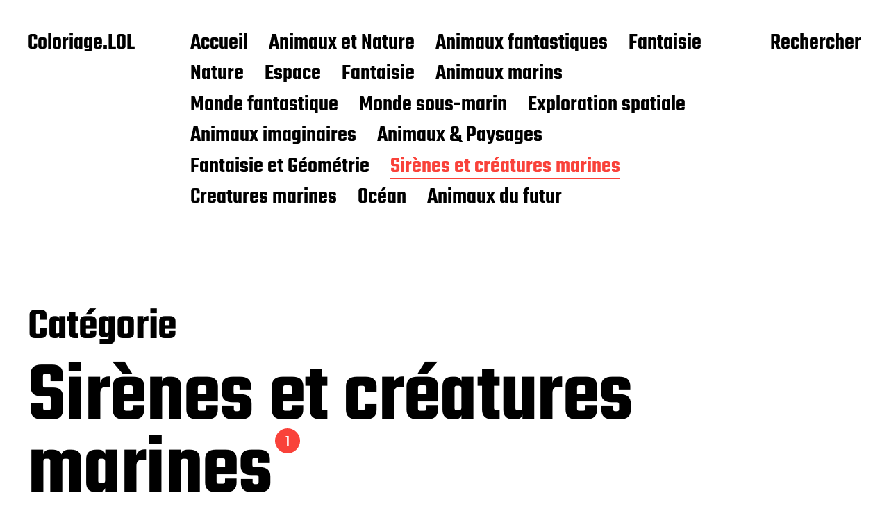

--- FILE ---
content_type: text/html; charset=UTF-8
request_url: https://coloriage.lol/albums/animaux-et-nature/monde-sous-marin/sirenes-et-creatures-marines/
body_size: 17081
content:
<!DOCTYPE html>

<html class="no-js" lang="fr-FR">

	<head>

		<meta http-equiv="content-type" content="text/html" charset="UTF-8" />
		<meta name="viewport" content="width=device-width, initial-scale=1.0" >

		<link rel="profile" href="https://gmpg.org/xfn/11">

		<meta name='robots' content='index, follow, max-image-preview:large, max-snippet:-1, max-video-preview:-1' />

	<!-- This site is optimized with the Yoast SEO plugin v24.1 - https://yoast.com/wordpress/plugins/seo/ -->
	<title>Coloriages Sirènes et créatures marines - Coloriage.LOL</title>
	<link rel="canonical" href="https://coloriage.lol/albums/animaux-et-nature/monde-sous-marin/sirenes-et-creatures-marines/" />
	<meta property="og:locale" content="fr_FR" />
	<meta property="og:type" content="article" />
	<meta property="og:title" content="Coloriages Sirènes et créatures marines - Coloriage.LOL" />
	<meta property="og:url" content="https://coloriage.lol/albums/animaux-et-nature/monde-sous-marin/sirenes-et-creatures-marines/" />
	<meta property="og:site_name" content="Coloriage.LOL" />
	<meta name="twitter:card" content="summary_large_image" />
	<script type="application/ld+json" class="yoast-schema-graph">{"@context":"https://schema.org","@graph":[{"@type":"CollectionPage","@id":"https://coloriage.lol/albums/animaux-et-nature/monde-sous-marin/sirenes-et-creatures-marines/","url":"https://coloriage.lol/albums/animaux-et-nature/monde-sous-marin/sirenes-et-creatures-marines/","name":"Coloriages Sirènes et créatures marines - Coloriage.LOL","isPartOf":{"@id":"https://coloriage.lol/#website"},"primaryImageOfPage":{"@id":"https://coloriage.lol/albums/animaux-et-nature/monde-sous-marin/sirenes-et-creatures-marines/#primaryimage"},"image":{"@id":"https://coloriage.lol/albums/animaux-et-nature/monde-sous-marin/sirenes-et-creatures-marines/#primaryimage"},"thumbnailUrl":"https://coloriage.lol/wp-content/uploads/2024/03/e67637ad7edaec5282289c88eb71ff1c.webp","breadcrumb":{"@id":"https://coloriage.lol/albums/animaux-et-nature/monde-sous-marin/sirenes-et-creatures-marines/#breadcrumb"},"inLanguage":"fr-FR"},{"@type":"ImageObject","inLanguage":"fr-FR","@id":"https://coloriage.lol/albums/animaux-et-nature/monde-sous-marin/sirenes-et-creatures-marines/#primaryimage","url":"https://coloriage.lol/wp-content/uploads/2024/03/e67637ad7edaec5282289c88eb71ff1c.webp","contentUrl":"https://coloriage.lol/wp-content/uploads/2024/03/e67637ad7edaec5282289c88eb71ff1c.webp","width":1024,"height":1024,"caption":"Un monde sous-marin magique"},{"@type":"BreadcrumbList","@id":"https://coloriage.lol/albums/animaux-et-nature/monde-sous-marin/sirenes-et-creatures-marines/#breadcrumb","itemListElement":[{"@type":"ListItem","position":1,"name":"Coloriage.LOL","item":"https://coloriage.lol/"},{"@type":"ListItem","position":2,"name":"Animaux et Nature","item":"https://coloriage.lol/albums/animaux-et-nature/"},{"@type":"ListItem","position":3,"name":"Monde sous-marin","item":"https://coloriage.lol/albums/animaux-et-nature/monde-sous-marin/"},{"@type":"ListItem","position":4,"name":"Sirènes et créatures marines"}]},{"@type":"WebSite","@id":"https://coloriage.lol/#website","url":"https://coloriage.lol/","name":"Coloriage.LOL","description":"Coloriages gratuits en ligne et à imprimer pour enfants","publisher":{"@id":"https://coloriage.lol/#organization"},"potentialAction":[{"@type":"SearchAction","target":{"@type":"EntryPoint","urlTemplate":"https://coloriage.lol/?s={search_term_string}"},"query-input":{"@type":"PropertyValueSpecification","valueRequired":true,"valueName":"search_term_string"}}],"inLanguage":"fr-FR"},{"@type":"Organization","@id":"https://coloriage.lol/#organization","name":"Coloriage.LOL","url":"https://coloriage.lol/","logo":{"@type":"ImageObject","inLanguage":"fr-FR","@id":"https://coloriage.lol/#/schema/logo/image/","url":"https://coloriage.lol/wp-content/uploads/2024/03/DALL·E-2024-03-30-16.03.58-Imagine-a-charming-favicon-for-a-coloring-website.-This-tiny-icon-should-encapsulate-the-joy-and-creativity-of-coloring-featuring-a-bright-playful-p.webp","contentUrl":"https://coloriage.lol/wp-content/uploads/2024/03/DALL·E-2024-03-30-16.03.58-Imagine-a-charming-favicon-for-a-coloring-website.-This-tiny-icon-should-encapsulate-the-joy-and-creativity-of-coloring-featuring-a-bright-playful-p.webp","width":1024,"height":1024,"caption":"Coloriage.LOL"},"image":{"@id":"https://coloriage.lol/#/schema/logo/image/"}}]}</script>
	<!-- / Yoast SEO plugin. -->


<link rel="alternate" type="application/rss+xml" title="Coloriage.LOL &raquo; Flux" href="https://coloriage.lol/feed/" />
<link rel="alternate" type="application/rss+xml" title="Coloriage.LOL &raquo; Flux des commentaires" href="https://coloriage.lol/comments/feed/" />
<link rel="alternate" type="application/rss+xml" title="Coloriage.LOL &raquo; Flux de la catégorie Sirènes et créatures marines" href="https://coloriage.lol/albums/animaux-et-nature/monde-sous-marin/sirenes-et-creatures-marines/feed/" />
<style id='wp-img-auto-sizes-contain-inline-css' type='text/css'>
img:is([sizes=auto i],[sizes^="auto," i]){contain-intrinsic-size:3000px 1500px}
/*# sourceURL=wp-img-auto-sizes-contain-inline-css */
</style>
<style id='wp-emoji-styles-inline-css' type='text/css'>

	img.wp-smiley, img.emoji {
		display: inline !important;
		border: none !important;
		box-shadow: none !important;
		height: 1em !important;
		width: 1em !important;
		margin: 0 0.07em !important;
		vertical-align: -0.1em !important;
		background: none !important;
		padding: 0 !important;
	}
/*# sourceURL=wp-emoji-styles-inline-css */
</style>
<style id='wp-block-library-inline-css' type='text/css'>
:root{--wp-block-synced-color:#7a00df;--wp-block-synced-color--rgb:122,0,223;--wp-bound-block-color:var(--wp-block-synced-color);--wp-editor-canvas-background:#ddd;--wp-admin-theme-color:#007cba;--wp-admin-theme-color--rgb:0,124,186;--wp-admin-theme-color-darker-10:#006ba1;--wp-admin-theme-color-darker-10--rgb:0,107,160.5;--wp-admin-theme-color-darker-20:#005a87;--wp-admin-theme-color-darker-20--rgb:0,90,135;--wp-admin-border-width-focus:2px}@media (min-resolution:192dpi){:root{--wp-admin-border-width-focus:1.5px}}.wp-element-button{cursor:pointer}:root .has-very-light-gray-background-color{background-color:#eee}:root .has-very-dark-gray-background-color{background-color:#313131}:root .has-very-light-gray-color{color:#eee}:root .has-very-dark-gray-color{color:#313131}:root .has-vivid-green-cyan-to-vivid-cyan-blue-gradient-background{background:linear-gradient(135deg,#00d084,#0693e3)}:root .has-purple-crush-gradient-background{background:linear-gradient(135deg,#34e2e4,#4721fb 50%,#ab1dfe)}:root .has-hazy-dawn-gradient-background{background:linear-gradient(135deg,#faaca8,#dad0ec)}:root .has-subdued-olive-gradient-background{background:linear-gradient(135deg,#fafae1,#67a671)}:root .has-atomic-cream-gradient-background{background:linear-gradient(135deg,#fdd79a,#004a59)}:root .has-nightshade-gradient-background{background:linear-gradient(135deg,#330968,#31cdcf)}:root .has-midnight-gradient-background{background:linear-gradient(135deg,#020381,#2874fc)}:root{--wp--preset--font-size--normal:16px;--wp--preset--font-size--huge:42px}.has-regular-font-size{font-size:1em}.has-larger-font-size{font-size:2.625em}.has-normal-font-size{font-size:var(--wp--preset--font-size--normal)}.has-huge-font-size{font-size:var(--wp--preset--font-size--huge)}.has-text-align-center{text-align:center}.has-text-align-left{text-align:left}.has-text-align-right{text-align:right}.has-fit-text{white-space:nowrap!important}#end-resizable-editor-section{display:none}.aligncenter{clear:both}.items-justified-left{justify-content:flex-start}.items-justified-center{justify-content:center}.items-justified-right{justify-content:flex-end}.items-justified-space-between{justify-content:space-between}.screen-reader-text{border:0;clip-path:inset(50%);height:1px;margin:-1px;overflow:hidden;padding:0;position:absolute;width:1px;word-wrap:normal!important}.screen-reader-text:focus{background-color:#ddd;clip-path:none;color:#444;display:block;font-size:1em;height:auto;left:5px;line-height:normal;padding:15px 23px 14px;text-decoration:none;top:5px;width:auto;z-index:100000}html :where(.has-border-color){border-style:solid}html :where([style*=border-top-color]){border-top-style:solid}html :where([style*=border-right-color]){border-right-style:solid}html :where([style*=border-bottom-color]){border-bottom-style:solid}html :where([style*=border-left-color]){border-left-style:solid}html :where([style*=border-width]){border-style:solid}html :where([style*=border-top-width]){border-top-style:solid}html :where([style*=border-right-width]){border-right-style:solid}html :where([style*=border-bottom-width]){border-bottom-style:solid}html :where([style*=border-left-width]){border-left-style:solid}html :where(img[class*=wp-image-]){height:auto;max-width:100%}:where(figure){margin:0 0 1em}html :where(.is-position-sticky){--wp-admin--admin-bar--position-offset:var(--wp-admin--admin-bar--height,0px)}@media screen and (max-width:600px){html :where(.is-position-sticky){--wp-admin--admin-bar--position-offset:0px}}

/*# sourceURL=wp-block-library-inline-css */
</style><style id='wp-block-categories-inline-css' type='text/css'>
.wp-block-categories{box-sizing:border-box}.wp-block-categories.alignleft{margin-right:2em}.wp-block-categories.alignright{margin-left:2em}.wp-block-categories.wp-block-categories-dropdown.aligncenter{text-align:center}.wp-block-categories .wp-block-categories__label{display:block;width:100%}
/*# sourceURL=https://coloriage.lol/wp-includes/blocks/categories/style.min.css */
</style>
<style id='wp-block-latest-posts-inline-css' type='text/css'>
.wp-block-latest-posts{box-sizing:border-box}.wp-block-latest-posts.alignleft{margin-right:2em}.wp-block-latest-posts.alignright{margin-left:2em}.wp-block-latest-posts.wp-block-latest-posts__list{list-style:none}.wp-block-latest-posts.wp-block-latest-posts__list li{clear:both;overflow-wrap:break-word}.wp-block-latest-posts.is-grid{display:flex;flex-wrap:wrap}.wp-block-latest-posts.is-grid li{margin:0 1.25em 1.25em 0;width:100%}@media (min-width:600px){.wp-block-latest-posts.columns-2 li{width:calc(50% - .625em)}.wp-block-latest-posts.columns-2 li:nth-child(2n){margin-right:0}.wp-block-latest-posts.columns-3 li{width:calc(33.33333% - .83333em)}.wp-block-latest-posts.columns-3 li:nth-child(3n){margin-right:0}.wp-block-latest-posts.columns-4 li{width:calc(25% - .9375em)}.wp-block-latest-posts.columns-4 li:nth-child(4n){margin-right:0}.wp-block-latest-posts.columns-5 li{width:calc(20% - 1em)}.wp-block-latest-posts.columns-5 li:nth-child(5n){margin-right:0}.wp-block-latest-posts.columns-6 li{width:calc(16.66667% - 1.04167em)}.wp-block-latest-posts.columns-6 li:nth-child(6n){margin-right:0}}:root :where(.wp-block-latest-posts.is-grid){padding:0}:root :where(.wp-block-latest-posts.wp-block-latest-posts__list){padding-left:0}.wp-block-latest-posts__post-author,.wp-block-latest-posts__post-date{display:block;font-size:.8125em}.wp-block-latest-posts__post-excerpt,.wp-block-latest-posts__post-full-content{margin-bottom:1em;margin-top:.5em}.wp-block-latest-posts__featured-image a{display:inline-block}.wp-block-latest-posts__featured-image img{height:auto;max-width:100%;width:auto}.wp-block-latest-posts__featured-image.alignleft{float:left;margin-right:1em}.wp-block-latest-posts__featured-image.alignright{float:right;margin-left:1em}.wp-block-latest-posts__featured-image.aligncenter{margin-bottom:1em;text-align:center}
/*# sourceURL=https://coloriage.lol/wp-includes/blocks/latest-posts/style.min.css */
</style>
<style id='wp-block-tag-cloud-inline-css' type='text/css'>
.wp-block-tag-cloud{box-sizing:border-box}.wp-block-tag-cloud.aligncenter{justify-content:center;text-align:center}.wp-block-tag-cloud a{display:inline-block;margin-right:5px}.wp-block-tag-cloud span{display:inline-block;margin-left:5px;text-decoration:none}:root :where(.wp-block-tag-cloud.is-style-outline){display:flex;flex-wrap:wrap;gap:1ch}:root :where(.wp-block-tag-cloud.is-style-outline a){border:1px solid;font-size:unset!important;margin-right:0;padding:1ch 2ch;text-decoration:none!important}
/*# sourceURL=https://coloriage.lol/wp-includes/blocks/tag-cloud/style.min.css */
</style>
<style id='global-styles-inline-css' type='text/css'>
:root{--wp--preset--aspect-ratio--square: 1;--wp--preset--aspect-ratio--4-3: 4/3;--wp--preset--aspect-ratio--3-4: 3/4;--wp--preset--aspect-ratio--3-2: 3/2;--wp--preset--aspect-ratio--2-3: 2/3;--wp--preset--aspect-ratio--16-9: 16/9;--wp--preset--aspect-ratio--9-16: 9/16;--wp--preset--color--black: #000000;--wp--preset--color--cyan-bluish-gray: #abb8c3;--wp--preset--color--white: #FFF;--wp--preset--color--pale-pink: #f78da7;--wp--preset--color--vivid-red: #cf2e2e;--wp--preset--color--luminous-vivid-orange: #ff6900;--wp--preset--color--luminous-vivid-amber: #fcb900;--wp--preset--color--light-green-cyan: #7bdcb5;--wp--preset--color--vivid-green-cyan: #00d084;--wp--preset--color--pale-cyan-blue: #8ed1fc;--wp--preset--color--vivid-cyan-blue: #0693e3;--wp--preset--color--vivid-purple: #9b51e0;--wp--preset--color--accent: #F9423A;--wp--preset--color--dark-gray: #333333;--wp--preset--color--gray: #767676;--wp--preset--color--light-gray: #DDDDDD;--wp--preset--gradient--vivid-cyan-blue-to-vivid-purple: linear-gradient(135deg,rgb(6,147,227) 0%,rgb(155,81,224) 100%);--wp--preset--gradient--light-green-cyan-to-vivid-green-cyan: linear-gradient(135deg,rgb(122,220,180) 0%,rgb(0,208,130) 100%);--wp--preset--gradient--luminous-vivid-amber-to-luminous-vivid-orange: linear-gradient(135deg,rgb(252,185,0) 0%,rgb(255,105,0) 100%);--wp--preset--gradient--luminous-vivid-orange-to-vivid-red: linear-gradient(135deg,rgb(255,105,0) 0%,rgb(207,46,46) 100%);--wp--preset--gradient--very-light-gray-to-cyan-bluish-gray: linear-gradient(135deg,rgb(238,238,238) 0%,rgb(169,184,195) 100%);--wp--preset--gradient--cool-to-warm-spectrum: linear-gradient(135deg,rgb(74,234,220) 0%,rgb(151,120,209) 20%,rgb(207,42,186) 40%,rgb(238,44,130) 60%,rgb(251,105,98) 80%,rgb(254,248,76) 100%);--wp--preset--gradient--blush-light-purple: linear-gradient(135deg,rgb(255,206,236) 0%,rgb(152,150,240) 100%);--wp--preset--gradient--blush-bordeaux: linear-gradient(135deg,rgb(254,205,165) 0%,rgb(254,45,45) 50%,rgb(107,0,62) 100%);--wp--preset--gradient--luminous-dusk: linear-gradient(135deg,rgb(255,203,112) 0%,rgb(199,81,192) 50%,rgb(65,88,208) 100%);--wp--preset--gradient--pale-ocean: linear-gradient(135deg,rgb(255,245,203) 0%,rgb(182,227,212) 50%,rgb(51,167,181) 100%);--wp--preset--gradient--electric-grass: linear-gradient(135deg,rgb(202,248,128) 0%,rgb(113,206,126) 100%);--wp--preset--gradient--midnight: linear-gradient(135deg,rgb(2,3,129) 0%,rgb(40,116,252) 100%);--wp--preset--font-size--small: 16px;--wp--preset--font-size--medium: 20px;--wp--preset--font-size--large: 24px;--wp--preset--font-size--x-large: 42px;--wp--preset--font-size--regular: 20px;--wp--preset--font-size--larger: 32px;--wp--preset--spacing--20: 0.44rem;--wp--preset--spacing--30: 0.67rem;--wp--preset--spacing--40: 1rem;--wp--preset--spacing--50: 1.5rem;--wp--preset--spacing--60: 2.25rem;--wp--preset--spacing--70: 3.38rem;--wp--preset--spacing--80: 5.06rem;--wp--preset--shadow--natural: 6px 6px 9px rgba(0, 0, 0, 0.2);--wp--preset--shadow--deep: 12px 12px 50px rgba(0, 0, 0, 0.4);--wp--preset--shadow--sharp: 6px 6px 0px rgba(0, 0, 0, 0.2);--wp--preset--shadow--outlined: 6px 6px 0px -3px rgb(255, 255, 255), 6px 6px rgb(0, 0, 0);--wp--preset--shadow--crisp: 6px 6px 0px rgb(0, 0, 0);}:where(.is-layout-flex){gap: 0.5em;}:where(.is-layout-grid){gap: 0.5em;}body .is-layout-flex{display: flex;}.is-layout-flex{flex-wrap: wrap;align-items: center;}.is-layout-flex > :is(*, div){margin: 0;}body .is-layout-grid{display: grid;}.is-layout-grid > :is(*, div){margin: 0;}:where(.wp-block-columns.is-layout-flex){gap: 2em;}:where(.wp-block-columns.is-layout-grid){gap: 2em;}:where(.wp-block-post-template.is-layout-flex){gap: 1.25em;}:where(.wp-block-post-template.is-layout-grid){gap: 1.25em;}.has-black-color{color: var(--wp--preset--color--black) !important;}.has-cyan-bluish-gray-color{color: var(--wp--preset--color--cyan-bluish-gray) !important;}.has-white-color{color: var(--wp--preset--color--white) !important;}.has-pale-pink-color{color: var(--wp--preset--color--pale-pink) !important;}.has-vivid-red-color{color: var(--wp--preset--color--vivid-red) !important;}.has-luminous-vivid-orange-color{color: var(--wp--preset--color--luminous-vivid-orange) !important;}.has-luminous-vivid-amber-color{color: var(--wp--preset--color--luminous-vivid-amber) !important;}.has-light-green-cyan-color{color: var(--wp--preset--color--light-green-cyan) !important;}.has-vivid-green-cyan-color{color: var(--wp--preset--color--vivid-green-cyan) !important;}.has-pale-cyan-blue-color{color: var(--wp--preset--color--pale-cyan-blue) !important;}.has-vivid-cyan-blue-color{color: var(--wp--preset--color--vivid-cyan-blue) !important;}.has-vivid-purple-color{color: var(--wp--preset--color--vivid-purple) !important;}.has-black-background-color{background-color: var(--wp--preset--color--black) !important;}.has-cyan-bluish-gray-background-color{background-color: var(--wp--preset--color--cyan-bluish-gray) !important;}.has-white-background-color{background-color: var(--wp--preset--color--white) !important;}.has-pale-pink-background-color{background-color: var(--wp--preset--color--pale-pink) !important;}.has-vivid-red-background-color{background-color: var(--wp--preset--color--vivid-red) !important;}.has-luminous-vivid-orange-background-color{background-color: var(--wp--preset--color--luminous-vivid-orange) !important;}.has-luminous-vivid-amber-background-color{background-color: var(--wp--preset--color--luminous-vivid-amber) !important;}.has-light-green-cyan-background-color{background-color: var(--wp--preset--color--light-green-cyan) !important;}.has-vivid-green-cyan-background-color{background-color: var(--wp--preset--color--vivid-green-cyan) !important;}.has-pale-cyan-blue-background-color{background-color: var(--wp--preset--color--pale-cyan-blue) !important;}.has-vivid-cyan-blue-background-color{background-color: var(--wp--preset--color--vivid-cyan-blue) !important;}.has-vivid-purple-background-color{background-color: var(--wp--preset--color--vivid-purple) !important;}.has-black-border-color{border-color: var(--wp--preset--color--black) !important;}.has-cyan-bluish-gray-border-color{border-color: var(--wp--preset--color--cyan-bluish-gray) !important;}.has-white-border-color{border-color: var(--wp--preset--color--white) !important;}.has-pale-pink-border-color{border-color: var(--wp--preset--color--pale-pink) !important;}.has-vivid-red-border-color{border-color: var(--wp--preset--color--vivid-red) !important;}.has-luminous-vivid-orange-border-color{border-color: var(--wp--preset--color--luminous-vivid-orange) !important;}.has-luminous-vivid-amber-border-color{border-color: var(--wp--preset--color--luminous-vivid-amber) !important;}.has-light-green-cyan-border-color{border-color: var(--wp--preset--color--light-green-cyan) !important;}.has-vivid-green-cyan-border-color{border-color: var(--wp--preset--color--vivid-green-cyan) !important;}.has-pale-cyan-blue-border-color{border-color: var(--wp--preset--color--pale-cyan-blue) !important;}.has-vivid-cyan-blue-border-color{border-color: var(--wp--preset--color--vivid-cyan-blue) !important;}.has-vivid-purple-border-color{border-color: var(--wp--preset--color--vivid-purple) !important;}.has-vivid-cyan-blue-to-vivid-purple-gradient-background{background: var(--wp--preset--gradient--vivid-cyan-blue-to-vivid-purple) !important;}.has-light-green-cyan-to-vivid-green-cyan-gradient-background{background: var(--wp--preset--gradient--light-green-cyan-to-vivid-green-cyan) !important;}.has-luminous-vivid-amber-to-luminous-vivid-orange-gradient-background{background: var(--wp--preset--gradient--luminous-vivid-amber-to-luminous-vivid-orange) !important;}.has-luminous-vivid-orange-to-vivid-red-gradient-background{background: var(--wp--preset--gradient--luminous-vivid-orange-to-vivid-red) !important;}.has-very-light-gray-to-cyan-bluish-gray-gradient-background{background: var(--wp--preset--gradient--very-light-gray-to-cyan-bluish-gray) !important;}.has-cool-to-warm-spectrum-gradient-background{background: var(--wp--preset--gradient--cool-to-warm-spectrum) !important;}.has-blush-light-purple-gradient-background{background: var(--wp--preset--gradient--blush-light-purple) !important;}.has-blush-bordeaux-gradient-background{background: var(--wp--preset--gradient--blush-bordeaux) !important;}.has-luminous-dusk-gradient-background{background: var(--wp--preset--gradient--luminous-dusk) !important;}.has-pale-ocean-gradient-background{background: var(--wp--preset--gradient--pale-ocean) !important;}.has-electric-grass-gradient-background{background: var(--wp--preset--gradient--electric-grass) !important;}.has-midnight-gradient-background{background: var(--wp--preset--gradient--midnight) !important;}.has-small-font-size{font-size: var(--wp--preset--font-size--small) !important;}.has-medium-font-size{font-size: var(--wp--preset--font-size--medium) !important;}.has-large-font-size{font-size: var(--wp--preset--font-size--large) !important;}.has-x-large-font-size{font-size: var(--wp--preset--font-size--x-large) !important;}
/*# sourceURL=global-styles-inline-css */
</style>

<style id='classic-theme-styles-inline-css' type='text/css'>
/*! This file is auto-generated */
.wp-block-button__link{color:#fff;background-color:#32373c;border-radius:9999px;box-shadow:none;text-decoration:none;padding:calc(.667em + 2px) calc(1.333em + 2px);font-size:1.125em}.wp-block-file__button{background:#32373c;color:#fff;text-decoration:none}
/*# sourceURL=/wp-includes/css/classic-themes.min.css */
</style>
<link rel='stylesheet' id='searchandfilter-css' href='https://coloriage.lol/wp-content/plugins/search-filter/style.css?ver=1' type='text/css' media='all' />
<link rel='stylesheet' id='miyazaki-google-fonts-css' href='https://coloriage.lol/wp-content/themes/miyazaki/assets/css/fonts.css?ver=6.9' type='text/css' media='all' />
<link rel='stylesheet' id='miyazaki-style-css' href='https://coloriage.lol/wp-content/themes/miyazaki/style.css?ver=2.2' type='text/css' media='all' />
<script type="text/javascript" src="https://coloriage.lol/wp-includes/js/jquery/jquery.min.js?ver=3.7.1" id="jquery-core-js"></script>
<script type="text/javascript" src="https://coloriage.lol/wp-includes/js/jquery/jquery-migrate.min.js?ver=3.4.1" id="jquery-migrate-js"></script>
<link rel="https://api.w.org/" href="https://coloriage.lol/wp-json/" /><link rel="alternate" title="JSON" type="application/json" href="https://coloriage.lol/wp-json/wp/v2/categories/229" /><link rel="EditURI" type="application/rsd+xml" title="RSD" href="https://coloriage.lol/xmlrpc.php?rsd" />
<meta name="generator" content="WordPress 6.9" />
		<script>document.documentElement.className = document.documentElement.className.replace( 'no-js', 'js' );</script>
		<link rel="icon" href="https://coloriage.lol/wp-content/uploads/2024/03/cropped-DALL·E-2024-03-30-16.03.58-Imagine-a-charming-favicon-for-a-coloring-website.-This-tiny-icon-should-encapsulate-the-joy-and-creativity-of-coloring-featuring-a-bright-playful-p-1-32x32.webp" sizes="32x32" />
<link rel="icon" href="https://coloriage.lol/wp-content/uploads/2024/03/cropped-DALL·E-2024-03-30-16.03.58-Imagine-a-charming-favicon-for-a-coloring-website.-This-tiny-icon-should-encapsulate-the-joy-and-creativity-of-coloring-featuring-a-bright-playful-p-1-192x192.webp" sizes="192x192" />
<link rel="apple-touch-icon" href="https://coloriage.lol/wp-content/uploads/2024/03/cropped-DALL·E-2024-03-30-16.03.58-Imagine-a-charming-favicon-for-a-coloring-website.-This-tiny-icon-should-encapsulate-the-joy-and-creativity-of-coloring-featuring-a-bright-playful-p-1-180x180.webp" />
<meta name="msapplication-TileImage" content="https://coloriage.lol/wp-content/uploads/2024/03/cropped-DALL·E-2024-03-30-16.03.58-Imagine-a-charming-favicon-for-a-coloring-website.-This-tiny-icon-should-encapsulate-the-joy-and-creativity-of-coloring-featuring-a-bright-playful-p-1-270x270.webp" />

	</head>

	<body class="archive category category-sirenes-et-creatures-marines category-229 wp-theme-miyazaki pagination-type-scroll">


		
		<a class="faux-button skip-link" href="#site-content">Aller au contenu</a>

		<header id="site-header">

			<div class="section-inner">

				<div class="header-left">

					
							<p class="site-title"><a href="https://coloriage.lol/">Coloriage.LOL</a></p>

						
					
					<ul class="main-menu header-menu reset-list-style">
						<li id="menu-item-7" class="menu-item menu-item-type-custom menu-item-object-custom menu-item-home menu-item-7"><a href="https://coloriage.lol/">Accueil</a></li>
<li id="menu-item-117" class="menu-item menu-item-type-taxonomy menu-item-object-category current-category-ancestor menu-item-117"><a href="https://coloriage.lol/albums/animaux-et-nature/">Animaux et Nature</a></li>
<li id="menu-item-118" class="menu-item menu-item-type-taxonomy menu-item-object-category menu-item-118"><a href="https://coloriage.lol/albums/animaux-fantastiques/">Animaux fantastiques</a></li>
<li id="menu-item-119" class="menu-item menu-item-type-taxonomy menu-item-object-category menu-item-119"><a href="https://coloriage.lol/albums/fantaisie/">Fantaisie</a></li>
<li id="menu-item-120" class="menu-item menu-item-type-taxonomy menu-item-object-category menu-item-120"><a href="https://coloriage.lol/albums/nature/">Nature</a></li>
<li id="menu-item-121" class="menu-item menu-item-type-taxonomy menu-item-object-category menu-item-121"><a href="https://coloriage.lol/albums/espace/">Espace</a></li>
<li id="menu-item-373" class="menu-item menu-item-type-taxonomy menu-item-object-category menu-item-373"><a href="https://coloriage.lol/albums/fantaisie/">Fantaisie</a></li>
<li id="menu-item-374" class="menu-item menu-item-type-taxonomy menu-item-object-category menu-item-374"><a href="https://coloriage.lol/albums/animaux-marins/">Animaux marins</a></li>
<li id="menu-item-375" class="menu-item menu-item-type-taxonomy menu-item-object-category menu-item-375"><a href="https://coloriage.lol/albums/animaux-et-nature/monde-fantastique/">Monde fantastique</a></li>
<li id="menu-item-376" class="menu-item menu-item-type-taxonomy menu-item-object-category current-category-ancestor current-category-parent menu-item-376"><a href="https://coloriage.lol/albums/animaux-et-nature/monde-sous-marin/">Monde sous-marin</a></li>
<li id="menu-item-377" class="menu-item menu-item-type-taxonomy menu-item-object-category menu-item-377"><a href="https://coloriage.lol/albums/espace/exploration-spatiale/">Exploration spatiale</a></li>
<li id="menu-item-378" class="menu-item menu-item-type-taxonomy menu-item-object-category menu-item-378"><a href="https://coloriage.lol/albums/animaux-et-nature/monde-fantastique/animaux-imaginaires/">Animaux imaginaires</a></li>
<li id="menu-item-379" class="menu-item menu-item-type-taxonomy menu-item-object-category menu-item-379"><a href="https://coloriage.lol/albums/fantasy/animaux-paysages/">Animaux &amp; Paysages</a></li>
<li id="menu-item-380" class="menu-item menu-item-type-taxonomy menu-item-object-category menu-item-380"><a href="https://coloriage.lol/albums/coloriages-pour-enfants/fantaisie-et-geometrie/">Fantaisie et Géométrie</a></li>
<li id="menu-item-381" class="menu-item menu-item-type-taxonomy menu-item-object-category current-menu-item menu-item-381"><a href="https://coloriage.lol/albums/animaux-et-nature/monde-sous-marin/sirenes-et-creatures-marines/" aria-current="page">Sirènes et créatures marines</a></li>
<li id="menu-item-382" class="menu-item menu-item-type-taxonomy menu-item-object-category menu-item-382"><a href="https://coloriage.lol/albums/creatures-marines/">Creatures marines</a></li>
<li id="menu-item-383" class="menu-item menu-item-type-taxonomy menu-item-object-category menu-item-383"><a href="https://coloriage.lol/albums/animaux-et-nature/ocean/">Océan</a></li>
<li id="menu-item-384" class="menu-item menu-item-type-taxonomy menu-item-object-category menu-item-384"><a href="https://coloriage.lol/albums/fantaisie/animaux-du-futur/">Animaux du futur</a></li>
					</ul><!-- .main-menu -->

				</div><!-- .header-left -->

				<div class="header-right">

					<button class="toggle nav-toggle" data-toggle-target=".mobile-menu-wrapper" data-toggle-scroll-lock="true">
						<label>
							<span class="show">Menu</span>
							<span class="hide">Fermer</span>
						</label>
						<div class="bars">
							<div class="bar"></div>
							<div class="bar"></div>
							<div class="bar"></div>
						</div><!-- .bars -->
					</button><!-- .nav-toggle -->

					
						<button class="toggle search-toggle" data-toggle-target=".search-overlay" data-toggle-scroll-lock="true" data-set-focus=".search-overlay .search-field">
							Rechercher						</button><!-- .search-toggle -->

					
				</div><!-- .header-right -->

			</div><!-- .section-inner -->

		</header><!-- #site-header -->

		<div class="mobile-menu-wrapper cover-modal" data-untoggle-above="1020" data-modal-target-string=".mobile-menu-wrapper">

			<div class="mobile-menu-container section-inner">

				<div class="mobile-menu-top">

					<ul class="mobile-menu header-menu reset-list-style">
						<li class="menu-item menu-item-type-custom menu-item-object-custom menu-item-home menu-item-7"><a href="https://coloriage.lol/">Accueil</a></li>
<li class="menu-item menu-item-type-taxonomy menu-item-object-category current-category-ancestor menu-item-117"><a href="https://coloriage.lol/albums/animaux-et-nature/">Animaux et Nature</a></li>
<li class="menu-item menu-item-type-taxonomy menu-item-object-category menu-item-118"><a href="https://coloriage.lol/albums/animaux-fantastiques/">Animaux fantastiques</a></li>
<li class="menu-item menu-item-type-taxonomy menu-item-object-category menu-item-119"><a href="https://coloriage.lol/albums/fantaisie/">Fantaisie</a></li>
<li class="menu-item menu-item-type-taxonomy menu-item-object-category menu-item-120"><a href="https://coloriage.lol/albums/nature/">Nature</a></li>
<li class="menu-item menu-item-type-taxonomy menu-item-object-category menu-item-121"><a href="https://coloriage.lol/albums/espace/">Espace</a></li>
<li class="menu-item menu-item-type-taxonomy menu-item-object-category menu-item-373"><a href="https://coloriage.lol/albums/fantaisie/">Fantaisie</a></li>
<li class="menu-item menu-item-type-taxonomy menu-item-object-category menu-item-374"><a href="https://coloriage.lol/albums/animaux-marins/">Animaux marins</a></li>
<li class="menu-item menu-item-type-taxonomy menu-item-object-category menu-item-375"><a href="https://coloriage.lol/albums/animaux-et-nature/monde-fantastique/">Monde fantastique</a></li>
<li class="menu-item menu-item-type-taxonomy menu-item-object-category current-category-ancestor current-category-parent menu-item-376"><a href="https://coloriage.lol/albums/animaux-et-nature/monde-sous-marin/">Monde sous-marin</a></li>
<li class="menu-item menu-item-type-taxonomy menu-item-object-category menu-item-377"><a href="https://coloriage.lol/albums/espace/exploration-spatiale/">Exploration spatiale</a></li>
<li class="menu-item menu-item-type-taxonomy menu-item-object-category menu-item-378"><a href="https://coloriage.lol/albums/animaux-et-nature/monde-fantastique/animaux-imaginaires/">Animaux imaginaires</a></li>
<li class="menu-item menu-item-type-taxonomy menu-item-object-category menu-item-379"><a href="https://coloriage.lol/albums/fantasy/animaux-paysages/">Animaux &amp; Paysages</a></li>
<li class="menu-item menu-item-type-taxonomy menu-item-object-category menu-item-380"><a href="https://coloriage.lol/albums/coloriages-pour-enfants/fantaisie-et-geometrie/">Fantaisie et Géométrie</a></li>
<li class="menu-item menu-item-type-taxonomy menu-item-object-category current-menu-item menu-item-381"><a href="https://coloriage.lol/albums/animaux-et-nature/monde-sous-marin/sirenes-et-creatures-marines/" aria-current="page">Sirènes et créatures marines</a></li>
<li class="menu-item menu-item-type-taxonomy menu-item-object-category menu-item-382"><a href="https://coloriage.lol/albums/creatures-marines/">Creatures marines</a></li>
<li class="menu-item menu-item-type-taxonomy menu-item-object-category menu-item-383"><a href="https://coloriage.lol/albums/animaux-et-nature/ocean/">Océan</a></li>
<li class="menu-item menu-item-type-taxonomy menu-item-object-category menu-item-384"><a href="https://coloriage.lol/albums/fantaisie/animaux-du-futur/">Animaux du futur</a></li>
					</ul>

				</div><!-- .mobile-menu-top -->

				
					<div class="overlay-search-form">
						
<form role="search" method="get" class="search-form" action="https://coloriage.lol/">
	<label for="search-form-6967c11ff1583">
		<span class="screen-reader-text">Rechercher :</span>
		<img aria-hidden src="https://coloriage.lol/wp-content/themes/miyazaki/assets/images/icons/spyglass-white.svg" />
	</label>
	<input type="search" id="search-form-6967c11ff1583" class="search-field" placeholder="Rechercher…" value="" name="s" />
	<button type="submit" class="search-submit">Rechercher</button>
</form>
					</div><!-- .overlay-search-form -->

				
			</div><!-- .mobile-menu -->

		</div><!-- .mobile-menu-wrapper -->

		
			<div class="search-overlay cover-modal" data-untoggle-below="1020" data-modal-target-string=".search-overlay">

				<div class="section-inner overlay-search-form search-overlay-form-wrapper">
					
<form role="search" method="get" class="search-form" action="https://coloriage.lol/">
	<label for="search-form-6967c11ff1703">
		<span class="screen-reader-text">Rechercher :</span>
		<img aria-hidden src="https://coloriage.lol/wp-content/themes/miyazaki/assets/images/icons/spyglass-white.svg" />
	</label>
	<input type="search" id="search-form-6967c11ff1703" class="search-field" placeholder="Rechercher…" value="" name="s" />
	<button type="submit" class="search-submit">Rechercher</button>
</form>
				</div><!-- .section-inner -->

			</div><!-- .search-overlay -->

		
		
<main id="site-content">

	<div class="section-inner">

		
			<header class="archive-header ">

				<div class="archive-header-titles">

					<h3 class="archive-title-prefix">Catégorie</h3>
					
					<h1 class="archive-title">
						Sirènes et créatures marines													<div class="results-count length-1">1</div>
											</h1>

				</div><!-- .header-titles -->

				
			</header><!-- .archive-header -->

		
		
			<div class="posts load-more-target" id="posts">

				<div class="grid-sizer"></div>

				<article class="preview preview-post do-spot post-257 post type-post status-publish format-standard has-post-thumbnail hentry category-monde-sous-marin category-sirenes-et-creatures-marines tag-couleurs-vives tag-creatures-marines tag-feerique tag-ocean tag-sirenes tag-tresors-sous-marins has-thumbnail" id="post-257">

	<div class="preview-wrapper">

		
			<a href="https://coloriage.lol/un-monde-sous-marin-magique-la-cite-des-sirenes/" class="preview-image">

				<img width="800" height="800" src="https://coloriage.lol/wp-content/uploads/2024/03/e67637ad7edaec5282289c88eb71ff1c.webp" class="attachment-miyazaki_preview_image_high_resolution size-miyazaki_preview_image_high_resolution wp-post-image" alt="Un monde sous-marin magique" decoding="async" fetchpriority="high" srcset="https://coloriage.lol/wp-content/uploads/2024/03/e67637ad7edaec5282289c88eb71ff1c.webp 1024w, https://coloriage.lol/wp-content/uploads/2024/03/e67637ad7edaec5282289c88eb71ff1c-300x300.webp 300w, https://coloriage.lol/wp-content/uploads/2024/03/e67637ad7edaec5282289c88eb71ff1c-150x150.webp 150w, https://coloriage.lol/wp-content/uploads/2024/03/e67637ad7edaec5282289c88eb71ff1c-768x768.webp 768w, https://coloriage.lol/wp-content/uploads/2024/03/e67637ad7edaec5282289c88eb71ff1c-400x400.webp 400w, https://coloriage.lol/wp-content/uploads/2024/03/e67637ad7edaec5282289c88eb71ff1c-800x800.webp 800w" sizes="(max-width: 800px) 100vw, 800px" />				
			</a>

		
		<h3 class="preview-title"><a href="https://coloriage.lol/un-monde-sous-marin-magique-la-cite-des-sirenes/"><span>Coloriage La cité des sirènes</span></a></h3>

		
			<div class="post-meta-wrapper post-meta-preview">

				<ul class="post-meta">

											<li class="post-date">
							<a class="meta-wrapper" href="https://coloriage.lol/un-monde-sous-marin-magique-la-cite-des-sirenes/">
								<span class="screen-reader-text">Date de publication</span>
								mars 18, 2024							</a>
						</li>
											<li class="post-author meta-wrapper">
								Par <a href="https://coloriage.lol/author/hugo/">Hugo							</a>
						</li>
												<li class="post-categories meta-wrapper">
							Dans <a href="https://coloriage.lol/albums/animaux-et-nature/monde-sous-marin/" rel="category tag">Monde sous-marin</a>, <a href="https://coloriage.lol/albums/animaux-et-nature/monde-sous-marin/sirenes-et-creatures-marines/" rel="category tag">Sirènes et créatures marines</a>						</li>
												<li class="post-tags meta-wrapper">
							<div class="post-tags-inner">
								<span class="post-tags-title">Étiquettes</span><a href="https://coloriage.lol/sujets/couleurs-vives/" rel="tag">couleurs vives</a><a href="https://coloriage.lol/sujets/creatures-marines/" rel="tag">créatures marines</a><a href="https://coloriage.lol/sujets/feerique/" rel="tag">féerique</a><a href="https://coloriage.lol/sujets/ocean/" rel="tag">océan</a><a href="https://coloriage.lol/sujets/sirenes/" rel="tag">sirènes</a><a href="https://coloriage.lol/sujets/tresors-sous-marins/" rel="tag">trésors sous-marins</a>							</div><!-- .post-tags-inner -->
						</li>
						
				</ul><!-- .post-meta -->

			</div><!-- .post-meta-wrapper -->

			
	</div><!-- .preview-wrapper -->

</article>

			</div><!-- .posts -->

			
		
	</div><!-- .section-inner -->

</main><!-- #site-content -->

		<footer id="site-footer">

			
				<div class="footer-widgets-outer-wrapper section-inner">

					<div class="footer-widgets-wrapper">

													<div class="footer-widgets-one footer-widgets">
								<div id="block-14" class="widget widget_block widget_tag_cloud"><div class="widget-content"><p class="wp-block-tag-cloud"><a href="https://coloriage.lol/sujets/action/" class="tag-cloud-link tag-link-1811 tag-link-position-1" style="font-size: 9.3023255813953pt;" aria-label="action (335 éléments)">action</a>
<a href="https://coloriage.lol/sujets/activite-creative/" class="tag-cloud-link tag-link-753 tag-link-position-2" style="font-size: 8.8139534883721pt;" aria-label="activité créative (316 éléments)">activité créative</a>
<a href="https://coloriage.lol/sujets/animaux/" class="tag-cloud-link tag-link-43 tag-link-position-3" style="font-size: 14.674418604651pt;" aria-label="animaux (725 éléments)">animaux</a>
<a href="https://coloriage.lol/sujets/apprentissage/" class="tag-cloud-link tag-link-315 tag-link-position-4" style="font-size: 12.232558139535pt;" aria-label="apprentissage (510 éléments)">apprentissage</a>
<a href="https://coloriage.lol/sujets/arc-en-ciel/" class="tag-cloud-link tag-link-29 tag-link-position-5" style="font-size: 14.674418604651pt;" aria-label="Arc-en-ciel (731 éléments)">Arc-en-ciel</a>
<a href="https://coloriage.lol/sujets/astronaute/" class="tag-cloud-link tag-link-210 tag-link-position-6" style="font-size: 8.9767441860465pt;" aria-label="astronaute (321 éléments)">astronaute</a>
<a href="https://coloriage.lol/sujets/aventure/" class="tag-cloud-link tag-link-16 tag-link-position-7" style="font-size: 20.372093023256pt;" aria-label="aventure (1 616 éléments)">aventure</a>
<a href="https://coloriage.lol/sujets/avion/" class="tag-cloud-link tag-link-245 tag-link-position-8" style="font-size: 11.744186046512pt;" aria-label="avion (483 éléments)">avion</a>
<a href="https://coloriage.lol/sujets/avions/" class="tag-cloud-link tag-link-1102 tag-link-position-9" style="font-size: 8.6511627906977pt;" aria-label="Avions (305 éléments)">Avions</a>
<a href="https://coloriage.lol/sujets/chateau/" class="tag-cloud-link tag-link-180 tag-link-position-10" style="font-size: 9.4651162790698pt;" aria-label="château (346 éléments)">château</a>
<a href="https://coloriage.lol/sujets/ciel/" class="tag-cloud-link tag-link-181 tag-link-position-11" style="font-size: 13.53488372093pt;" aria-label="ciel (617 éléments)">ciel</a>
<a href="https://coloriage.lol/sujets/coloriage/" class="tag-cloud-link tag-link-42 tag-link-position-12" style="font-size: 9.1395348837209pt;" aria-label="coloriage (328 éléments)">coloriage</a>
<a href="https://coloriage.lol/sujets/couleurs/" class="tag-cloud-link tag-link-82 tag-link-position-13" style="font-size: 9.6279069767442pt;" aria-label="couleurs (350 éléments)">couleurs</a>
<a href="https://coloriage.lol/sujets/course/" class="tag-cloud-link tag-link-684 tag-link-position-14" style="font-size: 11.255813953488pt;" aria-label="course (447 éléments)">course</a>
<a href="https://coloriage.lol/sujets/creativite/" class="tag-cloud-link tag-link-135 tag-link-position-15" style="font-size: 22pt;" aria-label="créativité (2 048 éléments)">créativité</a>
<a href="https://coloriage.lol/sujets/dessin/" class="tag-cloud-link tag-link-254 tag-link-position-16" style="font-size: 10.279069767442pt;" aria-label="dessin (391 éléments)">dessin</a>
<a href="https://coloriage.lol/sujets/dragon/" class="tag-cloud-link tag-link-76 tag-link-position-17" style="font-size: 9.7906976744186pt;" aria-label="dragon (360 éléments)">dragon</a>
<a href="https://coloriage.lol/sujets/enfant/" class="tag-cloud-link tag-link-233 tag-link-position-18" style="font-size: 8.9767441860465pt;" aria-label="enfant (326 éléments)">enfant</a>
<a href="https://coloriage.lol/sujets/enfants/" class="tag-cloud-link tag-link-139 tag-link-position-19" style="font-size: 15.976744186047pt;" aria-label="enfants (861 éléments)">enfants</a>
<a href="https://coloriage.lol/sujets/espace/" class="tag-cloud-link tag-link-119 tag-link-position-20" style="font-size: 11.744186046512pt;" aria-label="Espace (473 éléments)">Espace</a>
<a href="https://coloriage.lol/sujets/fantaisie/" class="tag-cloud-link tag-link-70 tag-link-position-21" style="font-size: 13.860465116279pt;" aria-label="fantaisie (643 éléments)">fantaisie</a>
<a href="https://coloriage.lol/sujets/ferrari/" class="tag-cloud-link tag-link-1990 tag-link-position-22" style="font-size: 9.3023255813953pt;" aria-label="Ferrari (341 éléments)">Ferrari</a>
<a href="https://coloriage.lol/sujets/fleurs/" class="tag-cloud-link tag-link-101 tag-link-position-23" style="font-size: 13.860465116279pt;" aria-label="fleurs (640 éléments)">fleurs</a>
<a href="https://coloriage.lol/sujets/foret/" class="tag-cloud-link tag-link-36 tag-link-position-24" style="font-size: 12.232558139535pt;" aria-label="forêt (514 éléments)">forêt</a>
<a href="https://coloriage.lol/sujets/fee/" class="tag-cloud-link tag-link-267 tag-link-position-25" style="font-size: 9.953488372093pt;" aria-label="fée (372 éléments)">fée</a>
<a href="https://coloriage.lol/sujets/imagination/" class="tag-cloud-link tag-link-141 tag-link-position-26" style="font-size: 17.279069767442pt;" aria-label="Imagination (1 050 éléments)">Imagination</a>
<a href="https://coloriage.lol/sujets/jardin/" class="tag-cloud-link tag-link-62 tag-link-position-27" style="font-size: 10.767441860465pt;" aria-label="jardin (412 éléments)">jardin</a>
<a href="https://coloriage.lol/sujets/licorne/" class="tag-cloud-link tag-link-38 tag-link-position-28" style="font-size: 11.418604651163pt;" aria-label="licorne (457 éléments)">licorne</a>
<a href="https://coloriage.lol/sujets/magie/" class="tag-cloud-link tag-link-31 tag-link-position-29" style="font-size: 10.116279069767pt;" aria-label="Magie (375 éléments)">Magie</a>
<a href="https://coloriage.lol/sujets/marques-de-voitures/" class="tag-cloud-link tag-link-1988 tag-link-position-30" style="font-size: 12.06976744186pt;" aria-label="marques de voitures (503 éléments)">marques de voitures</a>
<a href="https://coloriage.lol/sujets/montagne/" class="tag-cloud-link tag-link-412 tag-link-position-31" style="font-size: 8.6511627906977pt;" aria-label="Montagne (310 éléments)">Montagne</a>
<a href="https://coloriage.lol/sujets/montagnes/" class="tag-cloud-link tag-link-508 tag-link-position-32" style="font-size: 11.744186046512pt;" aria-label="montagnes (473 éléments)">montagnes</a>
<a href="https://coloriage.lol/sujets/nature/" class="tag-cloud-link tag-link-134 tag-link-position-33" style="font-size: 18.744186046512pt;" aria-label="nature (1 274 éléments)">nature</a>
<a href="https://coloriage.lol/sujets/nuages/" class="tag-cloud-link tag-link-182 tag-link-position-34" style="font-size: 12.232558139535pt;" aria-label="nuages (508 éléments)">nuages</a>
<a href="https://coloriage.lol/sujets/papillons/" class="tag-cloud-link tag-link-102 tag-link-position-35" style="font-size: 12.395348837209pt;" aria-label="papillons (520 éléments)">papillons</a>
<a href="https://coloriage.lol/sujets/planetes/" class="tag-cloud-link tag-link-21 tag-link-position-36" style="font-size: 8.6511627906977pt;" aria-label="planètes (308 éléments)">planètes</a>
<a href="https://coloriage.lol/sujets/princesse/" class="tag-cloud-link tag-link-544 tag-link-position-37" style="font-size: 11.255813953488pt;" aria-label="princesse (450 éléments)">princesse</a>
<a href="https://coloriage.lol/sujets/skateboard/" class="tag-cloud-link tag-link-264 tag-link-position-38" style="font-size: 8.6511627906977pt;" aria-label="Skateboard (310 éléments)">Skateboard</a>
<a href="https://coloriage.lol/sujets/soleil/" class="tag-cloud-link tag-link-426 tag-link-position-39" style="font-size: 8pt;" aria-label="Soleil (279 éléments)">Soleil</a>
<a href="https://coloriage.lol/sujets/surf/" class="tag-cloud-link tag-link-507 tag-link-position-40" style="font-size: 11.093023255814pt;" aria-label="surf (438 éléments)">surf</a>
<a href="https://coloriage.lol/sujets/ville/" class="tag-cloud-link tag-link-808 tag-link-position-41" style="font-size: 11.093023255814pt;" aria-label="Ville (434 éléments)">Ville</a>
<a href="https://coloriage.lol/sujets/voitures/" class="tag-cloud-link tag-link-1802 tag-link-position-42" style="font-size: 17.93023255814pt;" aria-label="Voitures (1 135 éléments)">Voitures</a>
<a href="https://coloriage.lol/sujets/voyage/" class="tag-cloud-link tag-link-377 tag-link-position-43" style="font-size: 11.418604651163pt;" aria-label="voyage (457 éléments)">voyage</a>
<a href="https://coloriage.lol/sujets/education/" class="tag-cloud-link tag-link-321 tag-link-position-44" style="font-size: 10.767441860465pt;" aria-label="éducation (419 éléments)">éducation</a>
<a href="https://coloriage.lol/sujets/etoiles/" class="tag-cloud-link tag-link-18 tag-link-position-45" style="font-size: 12.883720930233pt;" aria-label="étoiles (560 éléments)">étoiles</a></p></div></div>							</div><!-- .footer-widgets-one -->
						
													<div class="footer-widgets-two footer-widgets">
								<div id="block-15" class="widget widget_block widget_recent_entries"><div class="widget-content"><ul class="wp-block-latest-posts__list wp-block-latest-posts"><li><a class="wp-block-latest-posts__post-title" href="https://coloriage.lol/une-petite-fee-s-amuse-a-jouer-avec-ses-amis-papillons-dans-une-prairie-fleurie-la-fee-joyeuse-dans-la-prairie-enchantee-avec-des-papillons/">Coloriage La Fée Joyeuse dans la Prairie Enchantée avec des Papillons</a></li>
<li><a class="wp-block-latest-posts__post-title" href="https://coloriage.lol/un-petit-astronaute-curieux-explore-la-lune-accompagne-de-son-fidele-robot-ils-decouvrent-des-crateres-des-rochers-lunaires-et-meme-un-drapeau-etranger-l-astronaute-curieux-et-son-robot-fidele-sur-la/">Coloriage L&rsquo;Astronaute Curieux et son Robot Fidèle sur la Lune</a></li>
<li><a class="wp-block-latest-posts__post-title" href="https://coloriage.lol/[base64]/">Coloriage Piste de Course Animée avec des Voitures Dynamiques Prêtes à la Course</a></li>
<li><a class="wp-block-latest-posts__post-title" href="https://coloriage.lol/montre-un-groupe-de-musiciens-animaux-dans-une-foret-enchantee-jouant-de-beaux-instruments-musicaux-concert-musiquer-animaux-de-la-foret-enchantee/">Coloriage Concert Musiquer Animaux de la Forêt Enchantée</a></li>
<li><a class="wp-block-latest-posts__post-title" href="https://coloriage.lol/un-skateur-effrayant-un-t-rex-en-sautant-au-dessus-de-lui-saut-extreme-de-skateur-au-dessus-du-t-rex-une-scene-spectaculaire-du-sport-extreme/">Coloriage Saut Extrême de Skateur au-dessus du T-Rex : une Scène Spectaculaire du Sport Extreme</a></li>
</ul></div></div>							</div><!-- .footer-widgets-two -->
						
													<div class="footer-widgets-three footer-widgets">
								<div id="block-16" class="widget widget_block widget_categories"><div class="widget-content"><div class="wp-block-categories-dropdown wp-block-categories"><label class="wp-block-categories__label" for="wp-block-categories-1">Catégories</label><select  name='category_name' id='wp-block-categories-1' class='postform'>
	<option value='-1'>Sélectionner Catégorie</option>
	<option class="level-0" value="activite-creative">activité créative</option>
	<option class="level-0" value="activite-de-plein-air">Activité de plein air</option>
	<option class="level-0" value="activite-educative">activité éducative</option>
	<option class="level-0" value="activite-manuelle">activité manuelle</option>
	<option class="level-0" value="activites">Activités</option>
	<option class="level-0" value="activites-artisitiques-pour-enfants">Activités Artisitiques pour Enfants</option>
	<option class="level-0" value="activites-artistiques">Activités artistiques</option>
	<option class="level-0" value="activites-artistiques-et-creatives-pour-enfants">Activités Artistiques et Créatives pour Enfants</option>
	<option class="level-0" value="activites-artistiques-pour-enfants">Activités artistiques pour enfants</option>
	<option class="level-0" value="activites-creatives">Activités Créatives</option>
	<option class="level-0" value="activites-creatives-et-artistiques">Activités créatives et artistiques</option>
	<option class="level-0" value="activites-creatives-et-recreatives">Activités créatives et récréatives</option>
	<option class="level-0" value="activites-creatives-pour-enfants">Activités créatives pour enfants</option>
	<option class="level-0" value="activites-d-art">Activités d&rsquo;art</option>
	<option class="level-0" value="activites-d-enfants">Activités d&rsquo;enfants</option>
	<option class="level-0" value="activites-educatives">Activités Éducatives</option>
	<option class="level-0" value="activites-en-plein-air">Activités en plein air</option>
	<option class="level-0" value="activites-en-salle">Activités en Salle</option>
	<option class="level-0" value="activites-et-apprentissage">Activités et Apprentissage</option>
	<option class="level-0" value="activites-exterieures">Activités Extérieures</option>
	<option class="level-0" value="activites-humaines-et-de-plein-air">Activités humaines et de plein air</option>
	<option class="level-0" value="activites-ludiques">activités ludiques</option>
	<option class="level-0" value="activites-manuelles-pour-enfants">Activités manuelles pour enfants</option>
	<option class="level-0" value="activites-pedagogiques">Activités pédagogiques</option>
	<option class="level-0" value="activites-pour-enfant">Activités pour enfant</option>
	<option class="level-0" value="activites-pour-enfants">Activités pour enfants</option>
	<option class="level-0" value="activites-professionnelles-pour-enfants">Activités Professionnelles pour Enfants</option>
	<option class="level-0" value="activities">Activities</option>
	<option class="level-0" value="aeroport">Aéroport</option>
	<option class="level-0" value="aerospatial">Aérospatial</option>
	<option class="level-0" value="amitie">Amitié</option>
	<option class="level-0" value="animales">Animales</option>
	<option class="level-0" value="animales-et-personnages">Animales et Personnages</option>
	<option class="level-0" value="animales-maritimes">Animales Maritimes</option>
	<option class="level-0" value="animales-prehistoriques">Animales Préhistoriques</option>
	<option class="level-0" value="animals">Animals</option>
	<option class="level-0" value="animations-et-spectacles">Animations et Spectacles</option>
	<option class="level-0" value="animau">Animau</option>
	<option class="level-0" value="animaux">Animaux</option>
	<option class="level-0" value="animaux-nature">Animaux &amp; Nature</option>
	<option class="level-0" value="animaux-aquatiques">Animaux aquatiques</option>
	<option class="level-0" value="animaux-et-nature">Animaux et Nature</option>
	<option class="level-0" value="animaux-fabuleux">Animaux fabuleux</option>
	<option class="level-0" value="animaux-fantastiques">Animaux fantastiques</option>
	<option class="level-0" value="animaux-marins">Animaux marins</option>
	<option class="level-0" value="animaux-marins-et-nautique">Animaux Marins et Nautique</option>
	<option class="level-0" value="animaux-mystiques">Animaux Mystiques</option>
	<option class="level-0" value="animaux-mythiques">Animaux Mythiques</option>
	<option class="level-0" value="anniversaire">Anniversaire</option>
	<option class="level-0" value="apprendre-en-s-amusant">Apprendre en s&rsquo;amusant</option>
	<option class="level-0" value="apprentissage">Apprentissage</option>
	<option class="level-0" value="apprentissage-des-marques-de-voitures">Apprentissage des marques de voitures</option>
	<option class="level-0" value="apprentissage-des-vehicules">apprentissage des véhicules</option>
	<option class="level-0" value="apprentissage-et-creativite">Apprentissage et créativité</option>
	<option class="level-0" value="apprentissage-et-decouverte">Apprentissage et découverte</option>
	<option class="level-0" value="apprentissage-et-education">Apprentissage et éducation</option>
	<option class="level-0" value="apprentissage-ludique">Apprentissage Ludique</option>
	<option class="level-0" value="architecture">Architecture</option>
	<option class="level-0" value="art-creativite">Art &amp; Créativité</option>
	<option class="level-0" value="art-et-creation">Art et création</option>
	<option class="level-0" value="arts-crafts">Arts &amp; Crafts</option>
	<option class="level-0" value="arts-loisirs-creatifs">Arts &amp; loisirs créatifs</option>
	<option class="level-0" value="arts-et-loisirs">Arts et Loisirs</option>
	<option class="level-0" value="arts-artisanat-et-creativite">Arts, artisanat et créativité</option>
	<option class="level-0" value="astronautes">astronautes</option>
	<option class="level-0" value="astronomie">astronomie</option>
	<option class="level-0" value="ateliers-creatifs">Ateliers Créatifs</option>
	<option class="level-0" value="aventure">aventure</option>
	<option class="level-0" value="aventure-cosmique">aventure cosmique</option>
	<option class="level-0" value="aventure-spatiale">Aventure spatiale</option>
	<option class="level-0" value="aventures-contes-de-fees">Aventures &amp; Contes de fées</option>
	<option class="level-0" value="aventures-epiques">Aventures Épiques</option>
	<option class="level-0" value="aventures-fantastiques">Aventures Fantastiques</option>
	<option class="level-0" value="aventures-medievales">Aventures médiévales</option>
	<option class="level-0" value="bonbons">bonbons</option>
	<option class="level-0" value="campagne">Campagne</option>
	<option class="level-0" value="car-brands">Car Brands</option>
	<option class="level-0" value="characters">Characters</option>
	<option class="level-0" value="chateaux-et-palais">Châteaux et Palais</option>
	<option class="level-0" value="chats">chats</option>
	<option class="level-0" value="chevalier">Chevalier</option>
	<option class="level-0" value="chevaliers">chevaliers</option>
	<option class="level-0" value="ciel-et-avion">Ciel et avion</option>
	<option class="level-0" value="ciel-etoile">Ciel étoilé</option>
	<option class="level-0" value="coloriage">Coloriage</option>
	<option class="level-0" value="coloriage-automobile">coloriage automobile</option>
	<option class="level-0" value="coloriage-complexe">coloriage complexe</option>
	<option class="level-0" value="coloriage-creatif">coloriage créatif</option>
	<option class="level-0" value="coloriage-d-aventure">coloriage d&rsquo;aventure</option>
	<option class="level-0" value="coloriage-d-objets">Coloriage d&rsquo;objets</option>
	<option class="level-0" value="coloriage-de-vehicules">Coloriage de véhicules</option>
	<option class="level-0" value="coloriage-educatif">coloriage éducatif</option>
	<option class="level-0" value="coloriage-enfant">coloriage enfant</option>
	<option class="level-0" value="coloriage-pour-enfant">Coloriage pour enfant</option>
	<option class="level-0" value="coloriage-pour-enfants">Coloriage pour Enfants</option>
	<option class="level-0" value="coloriages">Coloriages</option>
	<option class="level-0" value="coloriages-pour-enfants">Coloriages pour Enfants</option>
	<option class="level-0" value="connaissance-des-marques">Connaissance des marques</option>
	<option class="level-0" value="conte">Conte</option>
	<option class="level-0" value="conte-de-fees">Conte de fées</option>
	<option class="level-0" value="contes-fantaisie">Contes &amp; Fantaisie</option>
	<option class="level-0" value="contes-de-fees-fantasy">Contes de fées &amp; Fantasy</option>
	<option class="level-0" value="contes-de-fees-et-fantaisie">Contes de fées et Fantaisie</option>
	<option class="level-0" value="contes-de-fees-et-fantasy">Contes de fées et Fantasy</option>
	<option class="level-0" value="contes-de-fees-et-histoires-fantastiques">Contes de fées et histoires fantastiques</option>
	<option class="level-0" value="contes-de-fees-et-mythes">Contes de Fées et Mythes</option>
	<option class="level-0" value="contes-de-fees-et-personnages-mythiques">Contes de fées et personnages mythiques</option>
	<option class="level-0" value="contes-et-fables">Contes et fables</option>
	<option class="level-0" value="contes-et-fees">Contes et Fées</option>
	<option class="level-0" value="contes-et-legendes">Contes et Légendes</option>
	<option class="level-0" value="contes-et-legendes-pour-enfant">Contes et légendes pour enfant</option>
	<option class="level-0" value="contes-fantastiques">Contes Fantastiques</option>
	<option class="level-0" value="course-automobile">Course automobile</option>
	<option class="level-0" value="crafts">Crafts</option>
	<option class="level-0" value="creature-fantastique">Créature fantastique</option>
	<option class="level-0" value="creatures-et-personnages-fantastiques">Créatures et personnages fantastiques</option>
	<option class="level-0" value="creatures-marines">Creatures marines</option>
	<option class="level-0" value="culture">Culture</option>
	<option class="level-0" value="cultures-du-monde">Cultures du monde</option>
	<option class="level-0" value="deportes">Deportes</option>
	<option class="level-0" value="dessin">Dessin</option>
	<option class="level-0" value="dessin-a-colorier">Dessin à colorier</option>
	<option class="level-0" value="dessin-de-robots">Dessin de Robots</option>
	<option class="level-0" value="dessin-fantastique">Dessin Fantastique</option>
	<option class="level-0" value="dinosaures">dinosaures</option>
	<option class="level-0" value="ecologie">Écologie</option>
	<option class="level-0" value="ecologie-et-environnement">Écologie et Environnement</option>
	<option class="level-0" value="educatif">Educatif</option>
	<option class="level-0" value="education">éducation</option>
	<option class="level-0" value="education-apprentissage">Éducation &amp; Apprentissage</option>
	<option class="level-0" value="education-et-apprentissage">Éducation et apprentissage</option>
	<option class="level-0" value="education-ludique">Éducation ludique</option>
	<option class="level-0" value="educational">Educational</option>
	<option class="level-0" value="edutainment">Edutainment</option>
	<option class="level-0" value="elephants">Éléphants</option>
	<option class="level-0" value="enchante">enchanté</option>
	<option class="level-0" value="enfance">Enfance</option>
	<option class="level-0" value="enfants">Enfants</option>
	<option class="level-0" value="environnement">Environnement</option>
	<option class="level-0" value="epoque-medievale">Époque Médiévale</option>
	<option class="level-0" value="espace">Espace</option>
	<option class="level-0" value="espace-et-aventure">Espace et Aventure</option>
	<option class="level-0" value="espace-et-science-fiction">Espace et science fiction</option>
	<option class="level-0" value="espace-et-univers">Espace et univers</option>
	<option class="level-0" value="espaces-et-astronomie">Espaces et astronomie</option>
	<option class="level-0" value="etoiles">étoiles</option>
	<option class="level-0" value="explorateur">Explorateur</option>
	<option class="level-0" value="exploration">exploration</option>
	<option class="level-0" value="exploration-aventure">Exploration &amp; Aventure</option>
	<option class="level-0" value="extra-terrestre">Extra-terrestre</option>
	<option class="level-0" value="extra-terrestres">Extra-terrestres</option>
	<option class="level-0" value="extraterrestre">extraterrestre</option>
	<option class="level-0" value="extraterrestres">extraterrestres</option>
	<option class="level-0" value="fables-contes-de-fees">Fables &amp; Contes de Fées</option>
	<option class="level-0" value="fairy-and-fantasy">Fairy and Fantasy</option>
	<option class="level-0" value="fairy-tale">Fairy Tale</option>
	<option class="level-0" value="fairy-tale-fantasy">Fairy Tale &amp; Fantasy</option>
	<option class="level-0" value="fairy-tales">Fairy Tales</option>
	<option class="level-0" value="fairy-tales-mythologies">Fairy Tales &amp; Mythologies</option>
	<option class="level-0" value="fairy-tales-and-fantasy">Fairy Tales and Fantasy</option>
	<option class="level-0" value="fairy-tales-and-myth">Fairy Tales and Myth</option>
	<option class="level-0" value="fairytales">Fairytales</option>
	<option class="level-0" value="fairytales-and-fantasy">Fairytales and Fantasy</option>
	<option class="level-0" value="fairytales-and-magic">Fairytales and Magic</option>
	<option class="level-0" value="famille">Famille</option>
	<option class="level-0" value="famille-et-relations">Famille et Relations</option>
	<option class="level-0" value="fantaisie">Fantaisie</option>
	<option class="level-0" value="fantaisie-magie">Fantaisie &amp; Magie</option>
	<option class="level-0" value="fantaisie-mythologie">Fantaisie &amp; Mythologie</option>
	<option class="level-0" value="fantaisie-et-aventure">Fantaisie et aventure</option>
	<option class="level-0" value="fantaisie-et-aventures">Fantaisie et aventures</option>
	<option class="level-0" value="fantaisie-et-fee">Fantaisie et Fée</option>
	<option class="level-0" value="fantaisie-et-fees">Fantaisie et fées</option>
	<option class="level-0" value="fantaisie-et-folklore">Fantaisie et folklore</option>
	<option class="level-0" value="fantaisie-et-magie">Fantaisie et Magie</option>
	<option class="level-0" value="fantaisie-et-mythologie">Fantaisie et Mythologie</option>
	<option class="level-0" value="fantaisie-et-reve">Fantaisie et Rêve</option>
	<option class="level-0" value="fantaisie-et-science-fiction">Fantaisie et Science Fiction</option>
	<option class="level-0" value="fantaisy">Fantaisy</option>
	<option class="level-0" value="fantastique">fantastique</option>
	<option class="level-0" value="fantastique-et-feerique">Fantastique et Féerique</option>
	<option class="level-0" value="fantastique-et-science-fiction">Fantastique et Science-fiction</option>
	<option class="level-0" value="fantasy">Fantasy</option>
	<option class="level-0" value="fantasy-et-aventure">Fantasy et Aventure</option>
	<option class="level-0" value="fantasy-et-fiction-pour-enfants">Fantasy et Fiction pour enfants</option>
	<option class="level-0" value="fantasy-et-futuriste">Fantasy et Futuriste</option>
	<option class="level-0" value="fantasy-et-magie">Fantasy et Magie</option>
	<option class="level-0" value="fantasy-et-science-fiction">Fantasy et Science-Fiction</option>
	<option class="level-0" value="far-west">Far West</option>
	<option class="level-0" value="faune-aquatique">Faune Aquatique</option>
	<option class="level-0" value="faune-et-flore">Faune et Flore</option>
	<option class="level-0" value="faune-marine">Faune marine</option>
	<option class="level-0" value="fee-magical">Fée &amp; Magical</option>
	<option class="level-0" value="fee-et-princesse">Fée et Princesse</option>
	<option class="level-0" value="feerie">Féerie</option>
	<option class="level-0" value="feerie-et-fantaisie">Féerie et Fantaisie</option>
	<option class="level-0" value="feerie-et-merveilleux">Féerie et merveilleux</option>
	<option class="level-0" value="feerie-et-mythologie">Féérie et Mythologie</option>
	<option class="level-0" value="feeries">Féeries</option>
	<option class="level-0" value="feeries-et-legendes">Féeries et légendes</option>
	<option class="level-0" value="feeries-et-magie">Fééries et Magie</option>
	<option class="level-0" value="feerique">féerique</option>
	<option class="level-0" value="feeriques">Féeriques</option>
	<option class="level-0" value="fees-et-creatures-fantastiques">Fées et créatures fantastiques</option>
	<option class="level-0" value="fees-et-fantastique">Fées et Fantastique</option>
	<option class="level-0" value="fees-et-monde-magique">Fées et Monde Magique</option>
	<option class="level-0" value="fees-et-mythes">Fées et Mythes</option>
	<option class="level-0" value="fees-et-princesses">Fées et princesses</option>
	<option class="level-0" value="festival">Festival</option>
	<option class="level-0" value="fete">Fête</option>
	<option class="level-0" value="fetes-et-celebrations">Fêtes et célébrations</option>
	<option class="level-0" value="fetes-foraines">Fêtes foraines</option>
	<option class="level-0" value="fiction">Fiction</option>
	<option class="level-0" value="filles">Filles</option>
	<option class="level-0" value="fonds-marins">fonds marins</option>
	<option class="level-0" value="fruits">fruits</option>
	<option class="level-0" value="futur-et-technologie">Futur et technologie</option>
	<option class="level-0" value="guy-sports">Guy Sports</option>
	<option class="level-0" value="heros">Héros</option>
	<option class="level-0" value="heros-et-robots">Héros et Robots</option>
	<option class="level-0" value="histoire">Histoire</option>
	<option class="level-0" value="histoire-legendes">Histoire &amp; Légendes</option>
	<option class="level-0" value="histoire-de-l-aviation">histoire de l&rsquo;aviation</option>
	<option class="level-0" value="histoire-et-geographie">Histoire et Géographie</option>
	<option class="level-0" value="histoire-et-legendes">Histoire et Légendes</option>
	<option class="level-0" value="histoire-feerique">Histoire Féerique</option>
	<option class="level-0" value="histoire-naturelle">Histoire naturelle</option>
	<option class="level-0" value="histoires-de-chevaliers">Histoires de chevaliers</option>
	<option class="level-0" value="histoires-et-contes">Histoires et Contes</option>
	<option class="level-0" value="histoires-fantastiques">Histoires fantastiques</option>
	<option class="level-0" value="historique">Historique</option>
	<option class="level-0" value="imaginaire">imaginaire</option>
	<option class="level-0" value="imagination">imagination</option>
	<option class="level-0" value="ingenierie">ingénierie</option>
	<option class="level-0" value="jeu-educatif">Jeu éducatif</option>
	<option class="level-0" value="jeux-et-sports">Jeux et Sports</option>
	<option class="level-0" value="jeux-ludiques">Jeux ludiques</option>
	<option class="level-0" value="jouer">Jouer</option>
	<option class="level-0" value="l-aviation">L&rsquo;aviation</option>
	<option class="level-0" value="la-nature">la nature</option>
	<option class="level-0" value="la-technologie">La technologie</option>
	<option class="level-0" value="les-animaux">Les animaux</option>
	<option class="level-0" value="licorne">Licorne</option>
	<option class="level-0" value="lieux">Lieux</option>
	<option class="level-0" value="livre-de-coloriage-pour-enfants">Livre de coloriage pour enfants</option>
	<option class="level-0" value="livres-de-coloriage">Livres de coloriage</option>
	<option class="level-0" value="loisirs">Loisirs</option>
	<option class="level-0" value="loisirs-creatifs">Loisirs créatifs</option>
	<option class="level-0" value="loisirs-et-creativite">Loisirs et créativité</option>
	<option class="level-0" value="lutins">lutins</option>
	<option class="level-0" value="magic-world">Magic world</option>
	<option class="level-0" value="magical-creatures">Magical Creatures</option>
	<option class="level-0" value="magie">Magie</option>
	<option class="level-0" value="magie-et-fantasy">Magie et Fantasy</option>
	<option class="level-0" value="magique">magique</option>
	<option class="level-0" value="marques-automobiles">Marques automobiles</option>
	<option class="level-0" value="marques-de-voitures">Marques de voitures</option>
	<option class="level-0" value="mecanicien">Mécanicien</option>
	<option class="level-0" value="mer">mer</option>
	<option class="level-0" value="merveilleux">Merveilleux</option>
	<option class="level-0" value="metiers">Métiers</option>
	<option class="level-0" value="metiers-et-vehicules">Métiers et Véhicules</option>
	<option class="level-0" value="mignon">mignon</option>
	<option class="level-0" value="modeles-de-voitures">modèles de voitures</option>
	<option class="level-0" value="monde-de-sports">Monde de Sports</option>
	<option class="level-0" value="monde-des-fees">Monde des fées</option>
	<option class="level-0" value="monde-enchanteur">Monde enchanteur</option>
	<option class="level-0" value="monde-feerique">Monde féerique</option>
	<option class="level-0" value="mondes-fantastiques">Mondes Fantastiques</option>
	<option class="level-0" value="monstres-marins">monstres marins</option>
	<option class="level-0" value="monuments-historiques">Monuments historiques</option>
	<option class="level-0" value="monuments-historiques-et-geographie">Monuments historiques et géographie</option>
	<option class="level-0" value="moyens-de-transport">Moyens de transport</option>
	<option class="level-0" value="mystere">Mystère</option>
	<option class="level-0" value="mythes-et-legendes">Mythes et légendes</option>
	<option class="level-0" value="mythique-fantastique">Mythique &amp; Fantastique</option>
	<option class="level-0" value="mythiques-et-fantastiques">Mythiques et fantastiques</option>
	<option class="level-0" value="mythologie-et-fantastique">Mythologie et fantastique</option>
	<option class="level-0" value="mythologie-et-fantasy">Mythologie et Fantasy</option>
	<option class="level-0" value="mythologie-et-magie">Mythologie et Magie</option>
	<option class="level-0" value="naturales">Naturales</option>
	<option class="level-0" value="naturaleza">Naturaleza</option>
	<option class="level-0" value="nature">Nature</option>
	<option class="level-0" value="nature-animaux">Nature &amp; Animaux</option>
	<option class="level-0" value="nature-technologie">Nature &amp; Technologie</option>
	<option class="level-0" value="nature-et-animaux">Nature et Animaux</option>
	<option class="level-0" value="nature-et-contes-de-fees">Nature et contes de fées</option>
	<option class="level-0" value="nature-et-paysage">Nature et Paysage</option>
	<option class="level-0" value="nature-et-saisons">Nature et Saisons</option>
	<option class="level-0" value="nature-et-science">Nature et Science</option>
	<option class="level-0" value="nature-et-technologies">Nature et Technologies</option>
	<option class="level-0" value="nature-et-transports">Nature et Transports</option>
	<option class="level-0" value="nature-et-vehicules">Nature et Véhicules</option>
	<option class="level-0" value="natures">Natures</option>
	<option class="level-0" value="natures-et-animaux">Natures et animaux</option>
	<option class="level-0" value="navigation">navigation</option>
	<option class="level-0" value="nourriture">nourriture</option>
	<option class="level-0" value="objets">Objets</option>
	<option class="level-0" value="ours">ours</option>
	<option class="level-0" value="papillon">Papillon</option>
	<option class="level-0" value="parachutisme">Parachutisme</option>
	<option class="level-0" value="parc">Parc</option>
	<option class="level-0" value="parc-a-theme">Parc à thème</option>
	<option class="level-0" value="paysage">Paysage</option>
	<option class="level-0" value="paysage-gourmand">paysage gourmand</option>
	<option class="level-0" value="paysage-naturel">Paysage naturel</option>
	<option class="level-0" value="paysage-urbain">Paysage urbain</option>
	<option class="level-0" value="paysages">paysages</option>
	<option class="level-0" value="paysages-fantastiques">Paysages Fantastiques</option>
	<option class="level-0" value="personnage">Personnage</option>
	<option class="level-0" value="personnage-de-conte-de-fees">Personnage de Conte de Fées</option>
	<option class="level-0" value="personnage-de-legende">Personnage de légende</option>
	<option class="level-0" value="personnage-et-contes">Personnage et Contes</option>
	<option class="level-0" value="personnage-feerique">Personnage féérique</option>
	<option class="level-0" value="personnage-fantaisie">Personnage/Fantaisie</option>
	<option class="level-0" value="personnages">Personnages</option>
	<option class="level-0" value="personnages-a-imagination">Personnages À Imagination</option>
	<option class="level-0" value="personnages-de-bande-dessinee">Personnages de bande dessinée</option>
	<option class="level-0" value="personnages-de-bd">Personnages de BD</option>
	<option class="level-0" value="personnages-de-contes">Personnages de contes</option>
	<option class="level-0" value="personnages-de-contes-de-fees">Personnages de Contes de Fées</option>
	<option class="level-0" value="personnages-de-fantaisie">Personnages de Fantaisie</option>
	<option class="level-0" value="personnages-de-fees-et-de-la-foret">Personnages de fées et de la forêt</option>
	<option class="level-0" value="personnages-et-actions">Personnages et Actions</option>
	<option class="level-0" value="personnages-et-aventures">Personnages et Aventures</option>
	<option class="level-0" value="personnages-et-creatures-fantastiques">Personnages et Créatures Fantastiques</option>
	<option class="level-0" value="personnages-feeriques">Personnages féeriques</option>
	<option class="level-0" value="personnages-feminins">Personnages Féminins</option>
	<option class="level-0" value="personnages-legendaires">Personnages légendaires</option>
	<option class="level-0" value="personnages-mythiques-et-legendaires">Personnages mythiques et légendaires</option>
	<option class="level-0" value="planetes">planètes</option>
	<option class="level-0" value="prehistoire">Préhistoire</option>
	<option class="level-0" value="princesse-et-chateau">Princesse et château</option>
	<option class="level-0" value="princesses-enfants">Princesses Enfants</option>
	<option class="level-0" value="princesses-et-royaume">Princesses et Royaume</option>
	<option class="level-0" value="principaute">Principauté</option>
	<option class="level-0" value="professions">Professions</option>
	<option class="level-0" value="protection-de-l-environnement">protection de l&rsquo;environnement</option>
	<option class="level-0" value="provoquer-l-imagination">Provoquer l&rsquo;Imagination</option>
	<option class="level-0" value="robot">Robot</option>
	<option class="level-0" value="royaume">Royaume</option>
	<option class="level-0" value="royaumes-enchantes">Royaumes enchantés</option>
	<option class="level-0" value="royaute">Royauté</option>
	<option class="level-0" value="saison">saison</option>
	<option class="level-0" value="saisons">Saisons</option>
	<option class="level-0" value="savane">Savane</option>
	<option class="level-0" value="scenario-fantastique">Scénario Fantastique</option>
	<option class="level-0" value="scene-de-vie">scène de vie</option>
	<option class="level-0" value="scene-de-ville">Scene de ville</option>
	<option class="level-0" value="scene-nocturne">scène nocturne</option>
	<option class="level-0" value="scene-sous-marine">scène sous-marine</option>
	<option class="level-0" value="scene-urbaine">scène urbaine</option>
	<option class="level-0" value="scenes">Scènes</option>
	<option class="level-0" value="scenes-d-activites">Scènes d&rsquo;activités</option>
	<option class="level-0" value="scenes-d-activites-domestiques">Scènes d&rsquo;activités domestiques</option>
	<option class="level-0" value="scenes-de-fantaisie">Scènes De Fantaisie</option>
	<option class="level-0" value="scenes-de-fiction">Scènes de fiction</option>
	<option class="level-0" value="scenes-de-la-nature">Scènes de la nature</option>
	<option class="level-0" value="scenes-de-la-vie-quotidienne">Scènes de la vie quotidienne</option>
	<option class="level-0" value="scenes-de-sports">Scènes de Sports</option>
	<option class="level-0" value="scenes-de-vie">Scènes de vie</option>
	<option class="level-0" value="scenes-de-vie-quotidienne">Scènes de vie quotidienne</option>
	<option class="level-0" value="scenes-de-villes">Scènes de Villes</option>
	<option class="level-0" value="scenes-fantaisistes">Scènes Fantaisistes</option>
	<option class="level-0" value="scenes-imaginatives">Scènes Imaginatives</option>
	<option class="level-0" value="scenes-naturelles">Scènes naturelles</option>
	<option class="level-0" value="scenes-recreatives">Scènes récréatives</option>
	<option class="level-0" value="sci-fi">Sci-Fi</option>
	<option class="level-0" value="sci-fi-et-technologie">Sci-Fi et Technologie</option>
	<option class="level-0" value="science">Science</option>
	<option class="level-0" value="science-espace">Science &amp; Espace</option>
	<option class="level-0" value="science-nature">Science &amp; Nature</option>
	<option class="level-0" value="science-and-nature">Science and Nature</option>
	<option class="level-0" value="science-et-espace">Science et Espace</option>
	<option class="level-0" value="sciences">Sciences</option>
	<option class="level-0" value="sciences-technologies">Sciences &amp; technologies</option>
	<option class="level-0" value="sciences-et-decouvertes">Sciences et découvertes</option>
	<option class="level-0" value="scienes-et-technologies">Scienes et technologies</option>
	<option class="level-0" value="skateboard">Skateboard</option>
	<option class="level-0" value="snowboard">Snowboard</option>
	<option class="level-0" value="spectacle-aerien">spectacle aérien</option>
	<option class="level-0" value="sport">Sport</option>
	<option class="level-0" value="sport-automobile">sport automobile</option>
	<option class="level-0" value="sports-et-action">Sports et Action</option>
	<option class="level-0" value="sports-et-activites-en-plein-air">Sports et activités en plein air</option>
	<option class="level-0" value="sports-et-aventures">Sports et Aventures</option>
	<option class="level-0" value="sports-et-fitness">Sports et Fitness</option>
	<option class="level-0" value="sports-et-loisirs">Sports et Loisirs</option>
	<option class="level-0" value="sucreries">Sucreries</option>
	<option class="level-0" value="sujets">Sujets</option>
	<option class="level-0" value="sujets-feeriques">Sujets féeriques</option>
	<option class="level-0" value="systeme-solaire">Système solaire</option>
	<option class="level-0" value="technologie">Technologie</option>
	<option class="level-0" value="technologie-et-inventivite">Technologie et Inventivité</option>
	<option class="level-0" value="technologie-et-nature">Technologie et nature</option>
	<option class="level-0" value="technologie-et-transports">Technologie et transports</option>
	<option class="level-0" value="technologies">Technologies</option>
	<option class="level-0" value="transport">Transport</option>
	<option class="level-0" value="transport-aerien">Transport aérien</option>
	<option class="level-0" value="transportation">Transportation</option>
	<option class="level-0" value="transportations">Transportations</option>
	<option class="level-0" value="transports">Transports</option>
	<option class="level-0" value="tropical">tropical</option>
	<option class="level-0" value="univers">univers</option>
	<option class="level-0" value="urbain">Urbain</option>
	<option class="level-0" value="vaisseau-spatial">vaisseau spatial</option>
	<option class="level-0" value="vaisseau-spatial-et-extraterrestres">Vaisseau spatial et extraterrestres</option>
	<option class="level-0" value="vehicle">Vehicle</option>
	<option class="level-0" value="vehicles">Vehicles</option>
	<option class="level-0" value="vehicule">Véhicule</option>
	<option class="level-0" value="ve-hicules">Véhicules</option>
	<option class="level-0" value="vehicules-a-moteur">Véhicules à moteur</option>
	<option class="level-0" value="vehicules-aeriens">Véhicules aériens</option>
	<option class="level-0" value="vehicules-de-construction">Véhicules de construction</option>
	<option class="level-0" value="vehicules-et-machines">Véhicules et Machines</option>
	<option class="level-0" value="vehicules-futuristes">Véhicules futuristes</option>
	<option class="level-0" value="vehicules-machines">Véhicules Machinés</option>
	<option class="level-0" value="vie-maritime">vie maritime</option>
	<option class="level-0" value="vie-quotidienne">Vie quotidienne</option>
	<option class="level-0" value="voiture-de-sport">Voiture de sport</option>
	<option class="level-0" value="voitures-de-dessins-animes">Voitures de dessins animés</option>
	<option class="level-0" value="voitures-et-transports">Voitures et Transports</option>
	<option class="level-0" value="voitures-sportives">Voitures sportives</option>
	<option class="level-0" value="voitures-trains-et-avions">Voitures, trains et avions</option>
	<option class="level-0" value="voyage">voyage</option>
	<option class="level-0" value="voyage-et-geographie">Voyage et Géographie</option>
	<option class="level-0" value="voyage-et-transport">Voyage et Transport</option>
	<option class="level-0" value="voyage-intergalactique">Voyage Intergalactique</option>
	<option class="level-0" value="voyage-spatial">voyage spatial</option>
	<option class="level-0" value="voyages">Voyages</option>
	<option class="level-0" value="voyages-et-aventures">Voyages et Aventures</option>
	<option class="level-0" value="voyages-et-decouverte">Voyages et découverte</option>
	<option class="level-0" value="voyages-et-decouvertes">Voyages et découvertes</option>
	<option class="level-0" value="voyages-et-geographie">Voyages et Géographie</option>
	<option class="level-0" value="voyages-et-transports">Voyages et Transports</option>
</select><script type="text/javascript">
/* <![CDATA[ */
( ( [ dropdownId, homeUrl ] ) => {
		const dropdown = document.getElementById( dropdownId );
		function onSelectChange() {
			setTimeout( () => {
				if ( 'escape' === dropdown.dataset.lastkey ) {
					return;
				}
				if ( dropdown.value && dropdown instanceof HTMLSelectElement ) {
					const url = new URL( homeUrl );
					url.searchParams.set( dropdown.name, dropdown.value );
					location.href = url.href;
				}
			}, 250 );
		}
		function onKeyUp( event ) {
			if ( 'Escape' === event.key ) {
				dropdown.dataset.lastkey = 'escape';
			} else {
				delete dropdown.dataset.lastkey;
			}
		}
		function onClick() {
			delete dropdown.dataset.lastkey;
		}
		dropdown.addEventListener( 'keyup', onKeyUp );
		dropdown.addEventListener( 'click', onClick );
		dropdown.addEventListener( 'change', onSelectChange );
	} )( ["wp-block-categories-1","https://coloriage.lol"] );
//# sourceURL=build_dropdown_script_block_core_categories
/* ]]> */
</script>

</div></div></div>							</div><!-- .footer-widgets-three -->
						
					</div><!-- .footer-widgets-wrapper -->

				</div><!-- .footer-widgets-outer-wrapper.section-inner -->

			
			<div class="footer-bottom section-inner">

				<div class="footer-credits">

					<p class="footer-copyright">&copy; 2026 Coloriage.LOL</p>

					<p class="theme-credits">
						Thème par <a href="https://andersnoren.se">Anders Norén</a>					</p><!-- .theme-credits -->

				</div><!-- .footer-credits -->

				
			</div><!-- .footer-bottom -->

		</footer><!-- #site-footer -->
		
		<script type="speculationrules">
{"prefetch":[{"source":"document","where":{"and":[{"href_matches":"/*"},{"not":{"href_matches":["/wp-*.php","/wp-admin/*","/wp-content/uploads/*","/wp-content/*","/wp-content/plugins/*","/wp-content/themes/miyazaki/*","/*\\?(.+)"]}},{"not":{"selector_matches":"a[rel~=\"nofollow\"]"}},{"not":{"selector_matches":".no-prefetch, .no-prefetch a"}}]},"eagerness":"conservative"}]}
</script>
<!-- Google tag (gtag.js) -->
<script async src="https://www.googletagmanager.com/gtag/js?id=G-HQJLV5LPVD"></script>
<script>
  window.dataLayer = window.dataLayer || [];
  function gtag(){dataLayer.push(arguments);}
  gtag('js', new Date());

  gtag('config', 'G-HQJLV5LPVD');
</script><script type="text/javascript" src="https://coloriage.lol/wp-includes/js/imagesloaded.min.js?ver=5.0.0" id="imagesloaded-js"></script>
<script type="text/javascript" src="https://coloriage.lol/wp-includes/js/masonry.min.js?ver=4.2.2" id="masonry-js"></script>
<script type="text/javascript" id="miyazaki_construct-js-extra">
/* <![CDATA[ */
var miyazaki_ajax_load_more = {"ajaxurl":"https://coloriage.lol/wp-admin/admin-ajax.php"};
//# sourceURL=miyazaki_construct-js-extra
/* ]]> */
</script>
<script type="text/javascript" src="https://coloriage.lol/wp-content/themes/miyazaki/assets/js/construct.js?ver=2.2" id="miyazaki_construct-js"></script>
<script id="wp-emoji-settings" type="application/json">
{"baseUrl":"https://s.w.org/images/core/emoji/17.0.2/72x72/","ext":".png","svgUrl":"https://s.w.org/images/core/emoji/17.0.2/svg/","svgExt":".svg","source":{"concatemoji":"https://coloriage.lol/wp-includes/js/wp-emoji-release.min.js?ver=6.9"}}
</script>
<script type="module">
/* <![CDATA[ */
/*! This file is auto-generated */
const a=JSON.parse(document.getElementById("wp-emoji-settings").textContent),o=(window._wpemojiSettings=a,"wpEmojiSettingsSupports"),s=["flag","emoji"];function i(e){try{var t={supportTests:e,timestamp:(new Date).valueOf()};sessionStorage.setItem(o,JSON.stringify(t))}catch(e){}}function c(e,t,n){e.clearRect(0,0,e.canvas.width,e.canvas.height),e.fillText(t,0,0);t=new Uint32Array(e.getImageData(0,0,e.canvas.width,e.canvas.height).data);e.clearRect(0,0,e.canvas.width,e.canvas.height),e.fillText(n,0,0);const a=new Uint32Array(e.getImageData(0,0,e.canvas.width,e.canvas.height).data);return t.every((e,t)=>e===a[t])}function p(e,t){e.clearRect(0,0,e.canvas.width,e.canvas.height),e.fillText(t,0,0);var n=e.getImageData(16,16,1,1);for(let e=0;e<n.data.length;e++)if(0!==n.data[e])return!1;return!0}function u(e,t,n,a){switch(t){case"flag":return n(e,"\ud83c\udff3\ufe0f\u200d\u26a7\ufe0f","\ud83c\udff3\ufe0f\u200b\u26a7\ufe0f")?!1:!n(e,"\ud83c\udde8\ud83c\uddf6","\ud83c\udde8\u200b\ud83c\uddf6")&&!n(e,"\ud83c\udff4\udb40\udc67\udb40\udc62\udb40\udc65\udb40\udc6e\udb40\udc67\udb40\udc7f","\ud83c\udff4\u200b\udb40\udc67\u200b\udb40\udc62\u200b\udb40\udc65\u200b\udb40\udc6e\u200b\udb40\udc67\u200b\udb40\udc7f");case"emoji":return!a(e,"\ud83e\u1fac8")}return!1}function f(e,t,n,a){let r;const o=(r="undefined"!=typeof WorkerGlobalScope&&self instanceof WorkerGlobalScope?new OffscreenCanvas(300,150):document.createElement("canvas")).getContext("2d",{willReadFrequently:!0}),s=(o.textBaseline="top",o.font="600 32px Arial",{});return e.forEach(e=>{s[e]=t(o,e,n,a)}),s}function r(e){var t=document.createElement("script");t.src=e,t.defer=!0,document.head.appendChild(t)}a.supports={everything:!0,everythingExceptFlag:!0},new Promise(t=>{let n=function(){try{var e=JSON.parse(sessionStorage.getItem(o));if("object"==typeof e&&"number"==typeof e.timestamp&&(new Date).valueOf()<e.timestamp+604800&&"object"==typeof e.supportTests)return e.supportTests}catch(e){}return null}();if(!n){if("undefined"!=typeof Worker&&"undefined"!=typeof OffscreenCanvas&&"undefined"!=typeof URL&&URL.createObjectURL&&"undefined"!=typeof Blob)try{var e="postMessage("+f.toString()+"("+[JSON.stringify(s),u.toString(),c.toString(),p.toString()].join(",")+"));",a=new Blob([e],{type:"text/javascript"});const r=new Worker(URL.createObjectURL(a),{name:"wpTestEmojiSupports"});return void(r.onmessage=e=>{i(n=e.data),r.terminate(),t(n)})}catch(e){}i(n=f(s,u,c,p))}t(n)}).then(e=>{for(const n in e)a.supports[n]=e[n],a.supports.everything=a.supports.everything&&a.supports[n],"flag"!==n&&(a.supports.everythingExceptFlag=a.supports.everythingExceptFlag&&a.supports[n]);var t;a.supports.everythingExceptFlag=a.supports.everythingExceptFlag&&!a.supports.flag,a.supports.everything||((t=a.source||{}).concatemoji?r(t.concatemoji):t.wpemoji&&t.twemoji&&(r(t.twemoji),r(t.wpemoji)))});
//# sourceURL=https://coloriage.lol/wp-includes/js/wp-emoji-loader.min.js
/* ]]> */
</script>

	<script defer src="https://static.cloudflareinsights.com/beacon.min.js/vcd15cbe7772f49c399c6a5babf22c1241717689176015" integrity="sha512-ZpsOmlRQV6y907TI0dKBHq9Md29nnaEIPlkf84rnaERnq6zvWvPUqr2ft8M1aS28oN72PdrCzSjY4U6VaAw1EQ==" data-cf-beacon='{"version":"2024.11.0","token":"c8b51f59dafc4f6486793c6fa8a30534","r":1,"server_timing":{"name":{"cfCacheStatus":true,"cfEdge":true,"cfExtPri":true,"cfL4":true,"cfOrigin":true,"cfSpeedBrain":true},"location_startswith":null}}' crossorigin="anonymous"></script>
</body>
</html>
